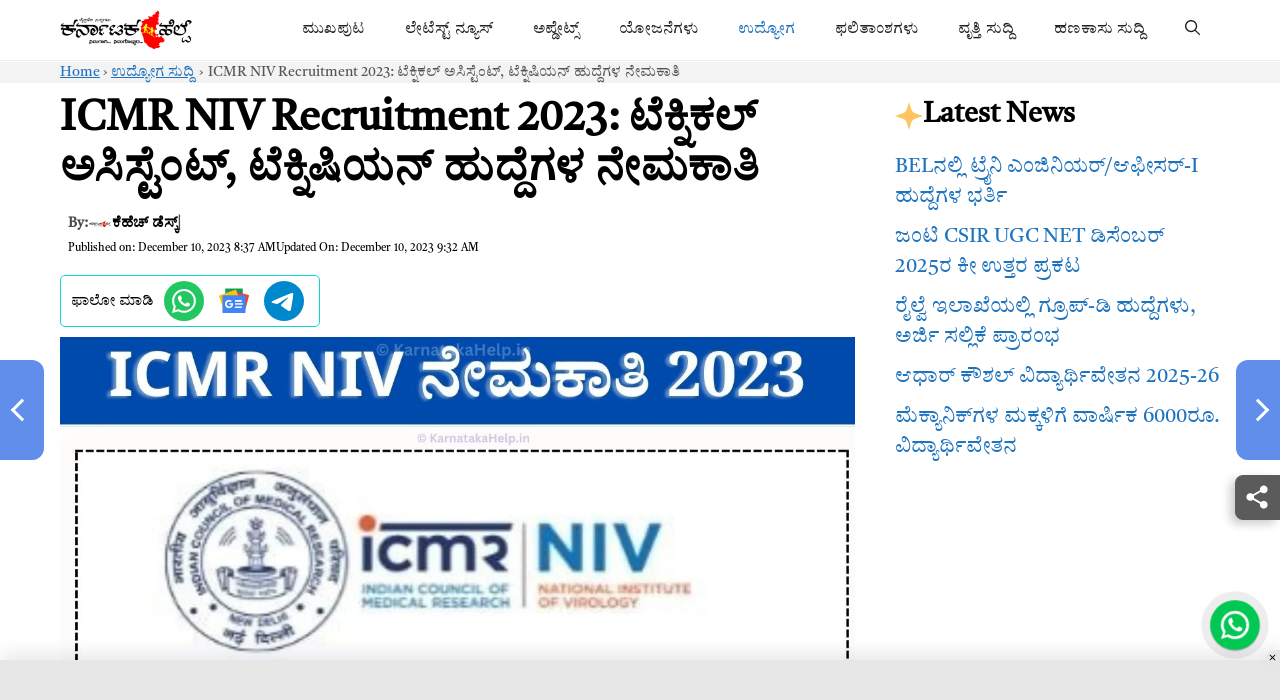

--- FILE ---
content_type: text/css
request_url: https://karnatakahelp.in/wp-content/plugins/easy-liveblogs/assets/css/easy-liveblogs.css
body_size: 163
content:
.elb-liveblog-header {
	display: flex;
	align-items: center;
	justify-content: space-between;
	gap: 12px;
	margin-bottom: 10px;
}

.elb-liveblog-label {
	font-size: 12px;
	padding: 4px 8px;
	border-radius: 4px;
	font-weight: bold;
}

.elb-live-dot {
	position: relative;
	display: inline-block;
	width: 8px;
	height: 8px;
	border-radius: 50%;
	margin-left: 2px;
	margin-right: 10px;
	animation: elb-pulse-dot 1.5s infinite;
}

.elb-live-dot::before {
	content: "";
	position: absolute;
	top: 50%;
	left: 50%;
	width: 100%;
	height: 100%;
	border-radius: 50%;
	transform: translate(-50%, -50%);
	animation: pulse-ring 1.5s infinite;
	opacity: 0.6;
}

@keyframes elb-pulse-dot {

	0%,
	100% {
		transform: scale(1);
	}

	50% {
		transform: scale(1.2);
	}
}

@keyframes pulse-ring {
	0% {
		transform: translate(-50%, -50%) scale(1);
		opacity: 0.6;
	}

	100% {
		transform: translate(-50%, -50%) scale(2.5);
		opacity: 0;
	}
}

.elb-refresh-link {
	display: flex;
	align-items: center;
	gap: 0.3em;
}

.elb-refresh-link span {
	display: inline-flex;
	font-size: 12px;
	cursor: pointer;
}

.elb-liveblog-closed-message,
.elb-no-liveblog-entries-message {
	font-style: italic;
	text-align: center;
	margin: 15px 0;
}

ul.elb-liveblog-list {
	list-style: none;
	margin: 0;
	padding: 0;
	margin-bottom: 30px;
}

.elb-liveblog .elb-liveblog-post {
	position: relative;
	padding: 0px 0 20px 20px;
	border-left: 1px dotted #cacaca;
	border-top: 1px dotted #cacaca;
}

.elb-liveblog .elb-liveblog-post:first-child {
	border-top: 0;
	padding-top: 0;
}

.elb-liveblog .elb-liveblog-post:first-child::before {
	content: "";
	position: absolute;
	top: 0;
	left: -5px;
	width: 10px;
	height: 30px;
}

.elb-liveblog .elb-liveblog-post::after {
	content: '';
	display: block;
	position: absolute;
	left: -7px;
	top: 23px;
	width: 14px;
	height: 14px;
	line-height: 11px;
	font-size: 11px;
	border-radius: 50%;
}

.elb-is-editor .elb-liveblog-actions {
	display: block;
}

.elb-hide {
	display: none;
}

@keyframes elb-liveblog-highlight {
	0% {
		background: #fefcbf;
	}

	100% {
		background: none;
	}
}

.elb-liveblog .elb-liveblog-highlight {
	animation: elb-liveblog-highlight 3s;
}

#elb-load-more {
	border: 0;
	margin-top: 10px;
	padding: 4px 21px;
	border-radius: 30px;
	font-size: 16px;
}

.elb-liveblog-post-time {
	font-weight: 700;
	margin: 0;
	padding: 20px 0 0;
	font-size: 14px;
}

.elb-loader {
	text-align: center;
	color: red;
}

--- FILE ---
content_type: text/css
request_url: https://karnatakahelp.in/wp-content/plugins/easy-liveblogs/assets/css/themes/light.css?ver=2.3.7-2
body_size: -160
content:
@import "../easy-liveblogs.css";

.elb-liveblog-label {
	color: #fff;
	background-color: red;
}

.elb-live-dot {
	background-color: #fff;
}

.elb-live-dot::before {
	background-color: #fff;
}

.elb-refresh-link span {
	color: #d90909;
}

.elb-liveblog .elb-liveblog-post:first-child::before {
	background-color: #fff;
}

.elb-liveblog-post::after {
	background-color: #d90909;
	border: 3px solid #ffbfbf;
}

.elb-liveblog-post-heading {
	padding-top: .6em !important;
	font-size: 20px !important;
	margin-top: 0 !important;
}

.elb-liveblog-post-sharing {
	margin-top: 10px;
}

.elb-liveblog-post-sharing a {
	color: rgba(0, 0, 0, .5);
	display: inline-block;
}

.elb-liveblog-post-sharing a:hover {
	color: rgba(0, 0, 0, 1);
}

.elb-liveblog-post-content {
	width: 100%;
	overflow: hidden;
}

.elb-liveblog-post-content p:last-of-type {
	margin-bottom: 0;
}

.elb-liveblog-actions {
	font-size: .9rem;
	margin-top: 15px;
	opacity: .9;
	display: none;
}

.elb-liveblog-actions a {
	margin-right: 6px;
	display: inline-block;
}

.elb-liveblog-post-time {
	color: #d90909;
}

.elb-liveblog-post-author {
	margin-top: 4px;
	font-size: 14px;
	color: #111;
}

.elb-button {
	color: #fff;
}

#elb-show-new-posts {
	margin-bottom: 15px;
}